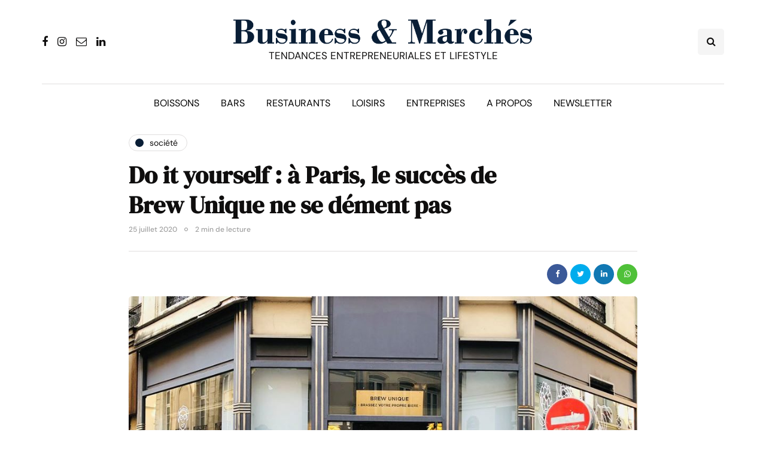

--- FILE ---
content_type: text/html; charset=UTF-8
request_url: https://www.businessmarches.com/do-it-yourself-paris-succes-brew-unique-ne-dement-pas/
body_size: 19376
content:
<!DOCTYPE html>
<html dir="ltr" lang="fr-FR" prefix="og: https://ogp.me/ns#">
<head>
<meta name="viewport" content="width=device-width, initial-scale=1.0" />
<meta charset="UTF-8" />
<link rel="profile" href="http://gmpg.org/xfn/11" />
<link rel="pingback" href="https://www.businessmarches.com/xmlrpc.php" />
<title>Do it yourself : à Paris, le succès de Brew Unique ne se dément pas</title>
  	<style>img:is([sizes="auto" i], [sizes^="auto," i]) { contain-intrinsic-size: 3000px 1500px }</style>
	
		<!-- All in One SEO 4.7.8 - aioseo.com -->
	<meta name="description" content="A Paris, Brew Unique a cinq ans. L&#039;atelier de brassage a renforcé ses efforts auprès des entreprises et faire connaître son expertise." />
	<meta name="robots" content="max-image-preview:large" />
	<meta name="author" content="Franck Stassi"/>
	<link rel="canonical" href="https://www.businessmarches.com/do-it-yourself-paris-succes-brew-unique-ne-dement-pas/" />
	<meta name="generator" content="All in One SEO (AIOSEO) 4.7.8" />
		<meta property="og:locale" content="fr_FR" />
		<meta property="og:site_name" content="Business &amp; Marchés | Tendances entrepreneuriales et lifestyle" />
		<meta property="og:type" content="article" />
		<meta property="og:title" content="Do it yourself : à Paris, le succès de Brew Unique ne se dément pas" />
		<meta property="og:description" content="A Paris, Brew Unique a cinq ans. L&#039;atelier de brassage a renforcé ses efforts auprès des entreprises et faire connaître son expertise." />
		<meta property="og:url" content="https://www.businessmarches.com/do-it-yourself-paris-succes-brew-unique-ne-dement-pas/" />
		<meta property="og:image" content="https://www.businessmarches.com/wp-content/uploads/2020/07/56835686_1192138310948478_3748678534332153856_o.jpg" />
		<meta property="og:image:secure_url" content="https://www.businessmarches.com/wp-content/uploads/2020/07/56835686_1192138310948478_3748678534332153856_o.jpg" />
		<meta property="og:image:width" content="960" />
		<meta property="og:image:height" content="720" />
		<meta property="article:published_time" content="2020-07-25T04:00:06+00:00" />
		<meta property="article:modified_time" content="2020-07-25T08:31:40+00:00" />
		<meta property="article:publisher" content="https://www.facebook.com/businessmarches" />
		<meta name="twitter:card" content="summary_large_image" />
		<meta name="twitter:site" content="@businessmarches" />
		<meta name="twitter:title" content="Do it yourself : à Paris, le succès de Brew Unique ne se dément pas" />
		<meta name="twitter:description" content="A Paris, Brew Unique a cinq ans. L&#039;atelier de brassage a renforcé ses efforts auprès des entreprises et faire connaître son expertise." />
		<meta name="twitter:creator" content="@businessmarches" />
		<meta name="twitter:image" content="https://www.businessmarches.com/wp-content/uploads/2020/07/56835686_1192138310948478_3748678534332153856_o.jpg" />
		<script type="application/ld+json" class="aioseo-schema">
			{"@context":"https:\/\/schema.org","@graph":[{"@type":"BlogPosting","@id":"https:\/\/www.businessmarches.com\/do-it-yourself-paris-succes-brew-unique-ne-dement-pas\/#blogposting","name":"Do it yourself : \u00e0 Paris, le succ\u00e8s de Brew Unique ne se d\u00e9ment pas","headline":"Do it yourself : \u00e0 Paris, le succ\u00e8s de Brew Unique ne se d\u00e9ment pas","author":{"@id":"https:\/\/www.businessmarches.com\/author\/admin\/#author"},"publisher":{"@id":"https:\/\/www.businessmarches.com\/#organization"},"image":{"@type":"ImageObject","url":"https:\/\/www.businessmarches.com\/wp-content\/uploads\/2020\/07\/56835686_1192138310948478_3748678534332153856_o.jpg","width":960,"height":720,"caption":"Mike Gilmore - Brew unique"},"datePublished":"2020-07-25T06:00:06+01:00","dateModified":"2020-07-25T10:31:40+01:00","inLanguage":"fr-FR","commentCount":1,"mainEntityOfPage":{"@id":"https:\/\/www.businessmarches.com\/do-it-yourself-paris-succes-brew-unique-ne-dement-pas\/#webpage"},"isPartOf":{"@id":"https:\/\/www.businessmarches.com\/do-it-yourself-paris-succes-brew-unique-ne-dement-pas\/#webpage"},"articleSection":"Soci\u00e9t\u00e9, bi\u00e8re, boissons, reportage"},{"@type":"BreadcrumbList","@id":"https:\/\/www.businessmarches.com\/do-it-yourself-paris-succes-brew-unique-ne-dement-pas\/#breadcrumblist","itemListElement":[{"@type":"ListItem","@id":"https:\/\/www.businessmarches.com\/#listItem","position":1,"name":"Domicile","item":"https:\/\/www.businessmarches.com\/","nextItem":{"@type":"ListItem","@id":"https:\/\/www.businessmarches.com\/do-it-yourself-paris-succes-brew-unique-ne-dement-pas\/#listItem","name":"Do it yourself : \u00e0 Paris, le succ\u00e8s de Brew Unique ne se d\u00e9ment pas"}},{"@type":"ListItem","@id":"https:\/\/www.businessmarches.com\/do-it-yourself-paris-succes-brew-unique-ne-dement-pas\/#listItem","position":2,"name":"Do it yourself : \u00e0 Paris, le succ\u00e8s de Brew Unique ne se d\u00e9ment pas","previousItem":{"@type":"ListItem","@id":"https:\/\/www.businessmarches.com\/#listItem","name":"Domicile"}}]},{"@type":"Organization","@id":"https:\/\/www.businessmarches.com\/#organization","name":"Business & March\u00e9s","description":"Tendances entrepreneuriales et lifestyle","url":"https:\/\/www.businessmarches.com\/","logo":{"@type":"ImageObject","url":"https:\/\/www.businessmarches.com\/wp-content\/uploads\/2020\/05\/test.png","@id":"https:\/\/www.businessmarches.com\/do-it-yourself-paris-succes-brew-unique-ne-dement-pas\/#organizationLogo","width":824,"height":68},"image":{"@id":"https:\/\/www.businessmarches.com\/do-it-yourself-paris-succes-brew-unique-ne-dement-pas\/#organizationLogo"},"sameAs":["https:\/\/www.facebook.com\/businessmarches","https:\/\/twitter.com\/businessmarches","https:\/\/www.instagram.com\/businessmarches\/","https:\/\/www.linkedin.com\/groups\/3766012\/"]},{"@type":"Person","@id":"https:\/\/www.businessmarches.com\/author\/admin\/#author","url":"https:\/\/www.businessmarches.com\/author\/admin\/","name":"Franck Stassi"},{"@type":"WebPage","@id":"https:\/\/www.businessmarches.com\/do-it-yourself-paris-succes-brew-unique-ne-dement-pas\/#webpage","url":"https:\/\/www.businessmarches.com\/do-it-yourself-paris-succes-brew-unique-ne-dement-pas\/","name":"Do it yourself : \u00e0 Paris, le succ\u00e8s de Brew Unique ne se d\u00e9ment pas","description":"A Paris, Brew Unique a cinq ans. L'atelier de brassage a renforc\u00e9 ses efforts aupr\u00e8s des entreprises et faire conna\u00eetre son expertise.","inLanguage":"fr-FR","isPartOf":{"@id":"https:\/\/www.businessmarches.com\/#website"},"breadcrumb":{"@id":"https:\/\/www.businessmarches.com\/do-it-yourself-paris-succes-brew-unique-ne-dement-pas\/#breadcrumblist"},"author":{"@id":"https:\/\/www.businessmarches.com\/author\/admin\/#author"},"creator":{"@id":"https:\/\/www.businessmarches.com\/author\/admin\/#author"},"image":{"@type":"ImageObject","url":"https:\/\/www.businessmarches.com\/wp-content\/uploads\/2020\/07\/56835686_1192138310948478_3748678534332153856_o.jpg","@id":"https:\/\/www.businessmarches.com\/do-it-yourself-paris-succes-brew-unique-ne-dement-pas\/#mainImage","width":960,"height":720,"caption":"Mike Gilmore - Brew unique"},"primaryImageOfPage":{"@id":"https:\/\/www.businessmarches.com\/do-it-yourself-paris-succes-brew-unique-ne-dement-pas\/#mainImage"},"datePublished":"2020-07-25T06:00:06+01:00","dateModified":"2020-07-25T10:31:40+01:00"},{"@type":"WebSite","@id":"https:\/\/www.businessmarches.com\/#website","url":"https:\/\/www.businessmarches.com\/","name":"Business & March\u00e9s","description":"Tendances entrepreneuriales et lifestyle","inLanguage":"fr-FR","publisher":{"@id":"https:\/\/www.businessmarches.com\/#organization"}}]}
		</script>
		<!-- All in One SEO -->

<link href='https://fonts.gstatic.com' crossorigin rel='preconnect' />
<link rel="alternate" type="application/rss+xml" title="Business &amp; Marchés &raquo; Flux" href="https://www.businessmarches.com/feed/" />
<link rel="alternate" type="application/rss+xml" title="Business &amp; Marchés &raquo; Flux des commentaires" href="https://www.businessmarches.com/comments/feed/" />
<link rel="alternate" type="application/rss+xml" title="Business &amp; Marchés &raquo; Do it yourself : à Paris, le succès de Brew Unique ne se dément pas Flux des commentaires" href="https://www.businessmarches.com/do-it-yourself-paris-succes-brew-unique-ne-dement-pas/feed/" />
		<!-- This site uses the Google Analytics by MonsterInsights plugin v9.11.1 - Using Analytics tracking - https://www.monsterinsights.com/ -->
							<script src="//www.googletagmanager.com/gtag/js?id=G-JRWLWRD3PV"  data-cfasync="false" data-wpfc-render="false" async></script>
			<script data-cfasync="false" data-wpfc-render="false">
				var mi_version = '9.11.1';
				var mi_track_user = true;
				var mi_no_track_reason = '';
								var MonsterInsightsDefaultLocations = {"page_location":"https:\/\/www.businessmarches.com\/do-it-yourself-paris-succes-brew-unique-ne-dement-pas\/"};
								if ( typeof MonsterInsightsPrivacyGuardFilter === 'function' ) {
					var MonsterInsightsLocations = (typeof MonsterInsightsExcludeQuery === 'object') ? MonsterInsightsPrivacyGuardFilter( MonsterInsightsExcludeQuery ) : MonsterInsightsPrivacyGuardFilter( MonsterInsightsDefaultLocations );
				} else {
					var MonsterInsightsLocations = (typeof MonsterInsightsExcludeQuery === 'object') ? MonsterInsightsExcludeQuery : MonsterInsightsDefaultLocations;
				}

								var disableStrs = [
										'ga-disable-G-JRWLWRD3PV',
									];

				/* Function to detect opted out users */
				function __gtagTrackerIsOptedOut() {
					for (var index = 0; index < disableStrs.length; index++) {
						if (document.cookie.indexOf(disableStrs[index] + '=true') > -1) {
							return true;
						}
					}

					return false;
				}

				/* Disable tracking if the opt-out cookie exists. */
				if (__gtagTrackerIsOptedOut()) {
					for (var index = 0; index < disableStrs.length; index++) {
						window[disableStrs[index]] = true;
					}
				}

				/* Opt-out function */
				function __gtagTrackerOptout() {
					for (var index = 0; index < disableStrs.length; index++) {
						document.cookie = disableStrs[index] + '=true; expires=Thu, 31 Dec 2099 23:59:59 UTC; path=/';
						window[disableStrs[index]] = true;
					}
				}

				if ('undefined' === typeof gaOptout) {
					function gaOptout() {
						__gtagTrackerOptout();
					}
				}
								window.dataLayer = window.dataLayer || [];

				window.MonsterInsightsDualTracker = {
					helpers: {},
					trackers: {},
				};
				if (mi_track_user) {
					function __gtagDataLayer() {
						dataLayer.push(arguments);
					}

					function __gtagTracker(type, name, parameters) {
						if (!parameters) {
							parameters = {};
						}

						if (parameters.send_to) {
							__gtagDataLayer.apply(null, arguments);
							return;
						}

						if (type === 'event') {
														parameters.send_to = monsterinsights_frontend.v4_id;
							var hookName = name;
							if (typeof parameters['event_category'] !== 'undefined') {
								hookName = parameters['event_category'] + ':' + name;
							}

							if (typeof MonsterInsightsDualTracker.trackers[hookName] !== 'undefined') {
								MonsterInsightsDualTracker.trackers[hookName](parameters);
							} else {
								__gtagDataLayer('event', name, parameters);
							}
							
						} else {
							__gtagDataLayer.apply(null, arguments);
						}
					}

					__gtagTracker('js', new Date());
					__gtagTracker('set', {
						'developer_id.dZGIzZG': true,
											});
					if ( MonsterInsightsLocations.page_location ) {
						__gtagTracker('set', MonsterInsightsLocations);
					}
										__gtagTracker('config', 'G-JRWLWRD3PV', {"forceSSL":"true","link_attribution":"true"} );
										window.gtag = __gtagTracker;										(function () {
						/* https://developers.google.com/analytics/devguides/collection/analyticsjs/ */
						/* ga and __gaTracker compatibility shim. */
						var noopfn = function () {
							return null;
						};
						var newtracker = function () {
							return new Tracker();
						};
						var Tracker = function () {
							return null;
						};
						var p = Tracker.prototype;
						p.get = noopfn;
						p.set = noopfn;
						p.send = function () {
							var args = Array.prototype.slice.call(arguments);
							args.unshift('send');
							__gaTracker.apply(null, args);
						};
						var __gaTracker = function () {
							var len = arguments.length;
							if (len === 0) {
								return;
							}
							var f = arguments[len - 1];
							if (typeof f !== 'object' || f === null || typeof f.hitCallback !== 'function') {
								if ('send' === arguments[0]) {
									var hitConverted, hitObject = false, action;
									if ('event' === arguments[1]) {
										if ('undefined' !== typeof arguments[3]) {
											hitObject = {
												'eventAction': arguments[3],
												'eventCategory': arguments[2],
												'eventLabel': arguments[4],
												'value': arguments[5] ? arguments[5] : 1,
											}
										}
									}
									if ('pageview' === arguments[1]) {
										if ('undefined' !== typeof arguments[2]) {
											hitObject = {
												'eventAction': 'page_view',
												'page_path': arguments[2],
											}
										}
									}
									if (typeof arguments[2] === 'object') {
										hitObject = arguments[2];
									}
									if (typeof arguments[5] === 'object') {
										Object.assign(hitObject, arguments[5]);
									}
									if ('undefined' !== typeof arguments[1].hitType) {
										hitObject = arguments[1];
										if ('pageview' === hitObject.hitType) {
											hitObject.eventAction = 'page_view';
										}
									}
									if (hitObject) {
										action = 'timing' === arguments[1].hitType ? 'timing_complete' : hitObject.eventAction;
										hitConverted = mapArgs(hitObject);
										__gtagTracker('event', action, hitConverted);
									}
								}
								return;
							}

							function mapArgs(args) {
								var arg, hit = {};
								var gaMap = {
									'eventCategory': 'event_category',
									'eventAction': 'event_action',
									'eventLabel': 'event_label',
									'eventValue': 'event_value',
									'nonInteraction': 'non_interaction',
									'timingCategory': 'event_category',
									'timingVar': 'name',
									'timingValue': 'value',
									'timingLabel': 'event_label',
									'page': 'page_path',
									'location': 'page_location',
									'title': 'page_title',
									'referrer' : 'page_referrer',
								};
								for (arg in args) {
																		if (!(!args.hasOwnProperty(arg) || !gaMap.hasOwnProperty(arg))) {
										hit[gaMap[arg]] = args[arg];
									} else {
										hit[arg] = args[arg];
									}
								}
								return hit;
							}

							try {
								f.hitCallback();
							} catch (ex) {
							}
						};
						__gaTracker.create = newtracker;
						__gaTracker.getByName = newtracker;
						__gaTracker.getAll = function () {
							return [];
						};
						__gaTracker.remove = noopfn;
						__gaTracker.loaded = true;
						window['__gaTracker'] = __gaTracker;
					})();
									} else {
										console.log("");
					(function () {
						function __gtagTracker() {
							return null;
						}

						window['__gtagTracker'] = __gtagTracker;
						window['gtag'] = __gtagTracker;
					})();
									}
			</script>
							<!-- / Google Analytics by MonsterInsights -->
		<script>
window._wpemojiSettings = {"baseUrl":"https:\/\/s.w.org\/images\/core\/emoji\/16.0.1\/72x72\/","ext":".png","svgUrl":"https:\/\/s.w.org\/images\/core\/emoji\/16.0.1\/svg\/","svgExt":".svg","source":{"wpemoji":"https:\/\/www.businessmarches.com\/wp-includes\/js\/wp-emoji.js?ver=6.8.3","twemoji":"https:\/\/www.businessmarches.com\/wp-includes\/js\/twemoji.js?ver=6.8.3"}};
/**
 * @output wp-includes/js/wp-emoji-loader.js
 */

/**
 * Emoji Settings as exported in PHP via _print_emoji_detection_script().
 * @typedef WPEmojiSettings
 * @type {object}
 * @property {?object} source
 * @property {?string} source.concatemoji
 * @property {?string} source.twemoji
 * @property {?string} source.wpemoji
 * @property {?boolean} DOMReady
 * @property {?Function} readyCallback
 */

/**
 * Support tests.
 * @typedef SupportTests
 * @type {object}
 * @property {?boolean} flag
 * @property {?boolean} emoji
 */

/**
 * IIFE to detect emoji support and load Twemoji if needed.
 *
 * @param {Window} window
 * @param {Document} document
 * @param {WPEmojiSettings} settings
 */
( function wpEmojiLoader( window, document, settings ) {
	if ( typeof Promise === 'undefined' ) {
		return;
	}

	var sessionStorageKey = 'wpEmojiSettingsSupports';
	var tests = [ 'flag', 'emoji' ];

	/**
	 * Checks whether the browser supports offloading to a Worker.
	 *
	 * @since 6.3.0
	 *
	 * @private
	 *
	 * @returns {boolean}
	 */
	function supportsWorkerOffloading() {
		return (
			typeof Worker !== 'undefined' &&
			typeof OffscreenCanvas !== 'undefined' &&
			typeof URL !== 'undefined' &&
			URL.createObjectURL &&
			typeof Blob !== 'undefined'
		);
	}

	/**
	 * @typedef SessionSupportTests
	 * @type {object}
	 * @property {number} timestamp
	 * @property {SupportTests} supportTests
	 */

	/**
	 * Get support tests from session.
	 *
	 * @since 6.3.0
	 *
	 * @private
	 *
	 * @returns {?SupportTests} Support tests, or null if not set or older than 1 week.
	 */
	function getSessionSupportTests() {
		try {
			/** @type {SessionSupportTests} */
			var item = JSON.parse(
				sessionStorage.getItem( sessionStorageKey )
			);
			if (
				typeof item === 'object' &&
				typeof item.timestamp === 'number' &&
				new Date().valueOf() < item.timestamp + 604800 && // Note: Number is a week in seconds.
				typeof item.supportTests === 'object'
			) {
				return item.supportTests;
			}
		} catch ( e ) {}
		return null;
	}

	/**
	 * Persist the supports in session storage.
	 *
	 * @since 6.3.0
	 *
	 * @private
	 *
	 * @param {SupportTests} supportTests Support tests.
	 */
	function setSessionSupportTests( supportTests ) {
		try {
			/** @type {SessionSupportTests} */
			var item = {
				supportTests: supportTests,
				timestamp: new Date().valueOf()
			};

			sessionStorage.setItem(
				sessionStorageKey,
				JSON.stringify( item )
			);
		} catch ( e ) {}
	}

	/**
	 * Checks if two sets of Emoji characters render the same visually.
	 *
	 * This is used to determine if the browser is rendering an emoji with multiple data points
	 * correctly. set1 is the emoji in the correct form, using a zero-width joiner. set2 is the emoji
	 * in the incorrect form, using a zero-width space. If the two sets render the same, then the browser
	 * does not support the emoji correctly.
	 *
	 * This function may be serialized to run in a Worker. Therefore, it cannot refer to variables from the containing
	 * scope. Everything must be passed by parameters.
	 *
	 * @since 4.9.0
	 *
	 * @private
	 *
	 * @param {CanvasRenderingContext2D} context 2D Context.
	 * @param {string} set1 Set of Emoji to test.
	 * @param {string} set2 Set of Emoji to test.
	 *
	 * @return {boolean} True if the two sets render the same.
	 */
	function emojiSetsRenderIdentically( context, set1, set2 ) {
		// Cleanup from previous test.
		context.clearRect( 0, 0, context.canvas.width, context.canvas.height );
		context.fillText( set1, 0, 0 );
		var rendered1 = new Uint32Array(
			context.getImageData(
				0,
				0,
				context.canvas.width,
				context.canvas.height
			).data
		);

		// Cleanup from previous test.
		context.clearRect( 0, 0, context.canvas.width, context.canvas.height );
		context.fillText( set2, 0, 0 );
		var rendered2 = new Uint32Array(
			context.getImageData(
				0,
				0,
				context.canvas.width,
				context.canvas.height
			).data
		);

		return rendered1.every( function ( rendered2Data, index ) {
			return rendered2Data === rendered2[ index ];
		} );
	}

	/**
	 * Checks if the center point of a single emoji is empty.
	 *
	 * This is used to determine if the browser is rendering an emoji with a single data point
	 * correctly. The center point of an incorrectly rendered emoji will be empty. A correctly
	 * rendered emoji will have a non-zero value at the center point.
	 *
	 * This function may be serialized to run in a Worker. Therefore, it cannot refer to variables from the containing
	 * scope. Everything must be passed by parameters.
	 *
	 * @since 6.8.2
	 *
	 * @private
	 *
	 * @param {CanvasRenderingContext2D} context 2D Context.
	 * @param {string} emoji Emoji to test.
	 *
	 * @return {boolean} True if the center point is empty.
	 */
	function emojiRendersEmptyCenterPoint( context, emoji ) {
		// Cleanup from previous test.
		context.clearRect( 0, 0, context.canvas.width, context.canvas.height );
		context.fillText( emoji, 0, 0 );

		// Test if the center point (16, 16) is empty (0,0,0,0).
		var centerPoint = context.getImageData(16, 16, 1, 1);
		for ( var i = 0; i < centerPoint.data.length; i++ ) {
			if ( centerPoint.data[ i ] !== 0 ) {
				// Stop checking the moment it's known not to be empty.
				return false;
			}
		}

		return true;
	}

	/**
	 * Determines if the browser properly renders Emoji that Twemoji can supplement.
	 *
	 * This function may be serialized to run in a Worker. Therefore, it cannot refer to variables from the containing
	 * scope. Everything must be passed by parameters.
	 *
	 * @since 4.2.0
	 *
	 * @private
	 *
	 * @param {CanvasRenderingContext2D} context 2D Context.
	 * @param {string} type Whether to test for support of "flag" or "emoji".
	 * @param {Function} emojiSetsRenderIdentically Reference to emojiSetsRenderIdentically function, needed due to minification.
	 * @param {Function} emojiRendersEmptyCenterPoint Reference to emojiRendersEmptyCenterPoint function, needed due to minification.
	 *
	 * @return {boolean} True if the browser can render emoji, false if it cannot.
	 */
	function browserSupportsEmoji( context, type, emojiSetsRenderIdentically, emojiRendersEmptyCenterPoint ) {
		var isIdentical;

		switch ( type ) {
			case 'flag':
				/*
				 * Test for Transgender flag compatibility. Added in Unicode 13.
				 *
				 * To test for support, we try to render it, and compare the rendering to how it would look if
				 * the browser doesn't render it correctly (white flag emoji + transgender symbol).
				 */
				isIdentical = emojiSetsRenderIdentically(
					context,
					'\uD83C\uDFF3\uFE0F\u200D\u26A7\uFE0F', // as a zero-width joiner sequence
					'\uD83C\uDFF3\uFE0F\u200B\u26A7\uFE0F' // separated by a zero-width space
				);

				if ( isIdentical ) {
					return false;
				}

				/*
				 * Test for Sark flag compatibility. This is the least supported of the letter locale flags,
				 * so gives us an easy test for full support.
				 *
				 * To test for support, we try to render it, and compare the rendering to how it would look if
				 * the browser doesn't render it correctly ([C] + [Q]).
				 */
				isIdentical = emojiSetsRenderIdentically(
					context,
					'\uD83C\uDDE8\uD83C\uDDF6', // as the sequence of two code points
					'\uD83C\uDDE8\u200B\uD83C\uDDF6' // as the two code points separated by a zero-width space
				);

				if ( isIdentical ) {
					return false;
				}

				/*
				 * Test for English flag compatibility. England is a country in the United Kingdom, it
				 * does not have a two letter locale code but rather a five letter sub-division code.
				 *
				 * To test for support, we try to render it, and compare the rendering to how it would look if
				 * the browser doesn't render it correctly (black flag emoji + [G] + [B] + [E] + [N] + [G]).
				 */
				isIdentical = emojiSetsRenderIdentically(
					context,
					// as the flag sequence
					'\uD83C\uDFF4\uDB40\uDC67\uDB40\uDC62\uDB40\uDC65\uDB40\uDC6E\uDB40\uDC67\uDB40\uDC7F',
					// with each code point separated by a zero-width space
					'\uD83C\uDFF4\u200B\uDB40\uDC67\u200B\uDB40\uDC62\u200B\uDB40\uDC65\u200B\uDB40\uDC6E\u200B\uDB40\uDC67\u200B\uDB40\uDC7F'
				);

				return ! isIdentical;
			case 'emoji':
				/*
				 * Does Emoji 16.0 cause the browser to go splat?
				 *
				 * To test for Emoji 16.0 support, try to render a new emoji: Splatter.
				 *
				 * The splatter emoji is a single code point emoji. Testing for browser support
				 * required testing the center point of the emoji to see if it is empty.
				 *
				 * 0xD83E 0xDEDF (\uD83E\uDEDF) == 🫟 Splatter.
				 *
				 * When updating this test, please ensure that the emoji is either a single code point
				 * or switch to using the emojiSetsRenderIdentically function and testing with a zero-width
				 * joiner vs a zero-width space.
				 */
				var notSupported = emojiRendersEmptyCenterPoint( context, '\uD83E\uDEDF' );
				return ! notSupported;
		}

		return false;
	}

	/**
	 * Checks emoji support tests.
	 *
	 * This function may be serialized to run in a Worker. Therefore, it cannot refer to variables from the containing
	 * scope. Everything must be passed by parameters.
	 *
	 * @since 6.3.0
	 *
	 * @private
	 *
	 * @param {string[]} tests Tests.
	 * @param {Function} browserSupportsEmoji Reference to browserSupportsEmoji function, needed due to minification.
	 * @param {Function} emojiSetsRenderIdentically Reference to emojiSetsRenderIdentically function, needed due to minification.
	 * @param {Function} emojiRendersEmptyCenterPoint Reference to emojiRendersEmptyCenterPoint function, needed due to minification.
	 *
	 * @return {SupportTests} Support tests.
	 */
	function testEmojiSupports( tests, browserSupportsEmoji, emojiSetsRenderIdentically, emojiRendersEmptyCenterPoint ) {
		var canvas;
		if (
			typeof WorkerGlobalScope !== 'undefined' &&
			self instanceof WorkerGlobalScope
		) {
			canvas = new OffscreenCanvas( 300, 150 ); // Dimensions are default for HTMLCanvasElement.
		} else {
			canvas = document.createElement( 'canvas' );
		}

		var context = canvas.getContext( '2d', { willReadFrequently: true } );

		/*
		 * Chrome on OS X added native emoji rendering in M41. Unfortunately,
		 * it doesn't work when the font is bolder than 500 weight. So, we
		 * check for bold rendering support to avoid invisible emoji in Chrome.
		 */
		context.textBaseline = 'top';
		context.font = '600 32px Arial';

		var supports = {};
		tests.forEach( function ( test ) {
			supports[ test ] = browserSupportsEmoji( context, test, emojiSetsRenderIdentically, emojiRendersEmptyCenterPoint );
		} );
		return supports;
	}

	/**
	 * Adds a script to the head of the document.
	 *
	 * @ignore
	 *
	 * @since 4.2.0
	 *
	 * @param {string} src The url where the script is located.
	 *
	 * @return {void}
	 */
	function addScript( src ) {
		var script = document.createElement( 'script' );
		script.src = src;
		script.defer = true;
		document.head.appendChild( script );
	}

	settings.supports = {
		everything: true,
		everythingExceptFlag: true
	};

	// Create a promise for DOMContentLoaded since the worker logic may finish after the event has fired.
	var domReadyPromise = new Promise( function ( resolve ) {
		document.addEventListener( 'DOMContentLoaded', resolve, {
			once: true
		} );
	} );

	// Obtain the emoji support from the browser, asynchronously when possible.
	new Promise( function ( resolve ) {
		var supportTests = getSessionSupportTests();
		if ( supportTests ) {
			resolve( supportTests );
			return;
		}

		if ( supportsWorkerOffloading() ) {
			try {
				// Note that the functions are being passed as arguments due to minification.
				var workerScript =
					'postMessage(' +
					testEmojiSupports.toString() +
					'(' +
					[
						JSON.stringify( tests ),
						browserSupportsEmoji.toString(),
						emojiSetsRenderIdentically.toString(),
						emojiRendersEmptyCenterPoint.toString()
					].join( ',' ) +
					'));';
				var blob = new Blob( [ workerScript ], {
					type: 'text/javascript'
				} );
				var worker = new Worker( URL.createObjectURL( blob ), { name: 'wpTestEmojiSupports' } );
				worker.onmessage = function ( event ) {
					supportTests = event.data;
					setSessionSupportTests( supportTests );
					worker.terminate();
					resolve( supportTests );
				};
				return;
			} catch ( e ) {}
		}

		supportTests = testEmojiSupports( tests, browserSupportsEmoji, emojiSetsRenderIdentically, emojiRendersEmptyCenterPoint );
		setSessionSupportTests( supportTests );
		resolve( supportTests );
	} )
		// Once the browser emoji support has been obtained from the session, finalize the settings.
		.then( function ( supportTests ) {
			/*
			 * Tests the browser support for flag emojis and other emojis, and adjusts the
			 * support settings accordingly.
			 */
			for ( var test in supportTests ) {
				settings.supports[ test ] = supportTests[ test ];

				settings.supports.everything =
					settings.supports.everything && settings.supports[ test ];

				if ( 'flag' !== test ) {
					settings.supports.everythingExceptFlag =
						settings.supports.everythingExceptFlag &&
						settings.supports[ test ];
				}
			}

			settings.supports.everythingExceptFlag =
				settings.supports.everythingExceptFlag &&
				! settings.supports.flag;

			// Sets DOMReady to false and assigns a ready function to settings.
			settings.DOMReady = false;
			settings.readyCallback = function () {
				settings.DOMReady = true;
			};
		} )
		.then( function () {
			return domReadyPromise;
		} )
		.then( function () {
			// When the browser can not render everything we need to load a polyfill.
			if ( ! settings.supports.everything ) {
				settings.readyCallback();

				var src = settings.source || {};

				if ( src.concatemoji ) {
					addScript( src.concatemoji );
				} else if ( src.wpemoji && src.twemoji ) {
					addScript( src.twemoji );
					addScript( src.wpemoji );
				}
			}
		} );
} )( window, document, window._wpemojiSettings );
</script>
<style id='wp-emoji-styles-inline-css'>

	img.wp-smiley, img.emoji {
		display: inline !important;
		border: none !important;
		box-shadow: none !important;
		height: 1em !important;
		width: 1em !important;
		margin: 0 0.07em !important;
		vertical-align: -0.1em !important;
		background: none !important;
		padding: 0 !important;
	}
</style>
<link rel='stylesheet' id='wp-block-library-css' href='https://www.businessmarches.com/wp-includes/css/dist/block-library/style.css?ver=6.8.3' media='all' />
<style id='classic-theme-styles-inline-css'>
/**
 * These rules are needed for backwards compatibility.
 * They should match the button element rules in the base theme.json file.
 */
.wp-block-button__link {
	color: #ffffff;
	background-color: #32373c;
	border-radius: 9999px; /* 100% causes an oval, but any explicit but really high value retains the pill shape. */

	/* This needs a low specificity so it won't override the rules from the button element if defined in theme.json. */
	box-shadow: none;
	text-decoration: none;

	/* The extra 2px are added to size solids the same as the outline versions.*/
	padding: calc(0.667em + 2px) calc(1.333em + 2px);

	font-size: 1.125em;
}

.wp-block-file__button {
	background: #32373c;
	color: #ffffff;
	text-decoration: none;
}

</style>
<style id='global-styles-inline-css'>
:root{--wp--preset--aspect-ratio--square: 1;--wp--preset--aspect-ratio--4-3: 4/3;--wp--preset--aspect-ratio--3-4: 3/4;--wp--preset--aspect-ratio--3-2: 3/2;--wp--preset--aspect-ratio--2-3: 2/3;--wp--preset--aspect-ratio--16-9: 16/9;--wp--preset--aspect-ratio--9-16: 9/16;--wp--preset--color--black: #000000;--wp--preset--color--cyan-bluish-gray: #abb8c3;--wp--preset--color--white: #ffffff;--wp--preset--color--pale-pink: #f78da7;--wp--preset--color--vivid-red: #cf2e2e;--wp--preset--color--luminous-vivid-orange: #ff6900;--wp--preset--color--luminous-vivid-amber: #fcb900;--wp--preset--color--light-green-cyan: #7bdcb5;--wp--preset--color--vivid-green-cyan: #00d084;--wp--preset--color--pale-cyan-blue: #8ed1fc;--wp--preset--color--vivid-cyan-blue: #0693e3;--wp--preset--color--vivid-purple: #9b51e0;--wp--preset--gradient--vivid-cyan-blue-to-vivid-purple: linear-gradient(135deg,rgba(6,147,227,1) 0%,rgb(155,81,224) 100%);--wp--preset--gradient--light-green-cyan-to-vivid-green-cyan: linear-gradient(135deg,rgb(122,220,180) 0%,rgb(0,208,130) 100%);--wp--preset--gradient--luminous-vivid-amber-to-luminous-vivid-orange: linear-gradient(135deg,rgba(252,185,0,1) 0%,rgba(255,105,0,1) 100%);--wp--preset--gradient--luminous-vivid-orange-to-vivid-red: linear-gradient(135deg,rgba(255,105,0,1) 0%,rgb(207,46,46) 100%);--wp--preset--gradient--very-light-gray-to-cyan-bluish-gray: linear-gradient(135deg,rgb(238,238,238) 0%,rgb(169,184,195) 100%);--wp--preset--gradient--cool-to-warm-spectrum: linear-gradient(135deg,rgb(74,234,220) 0%,rgb(151,120,209) 20%,rgb(207,42,186) 40%,rgb(238,44,130) 60%,rgb(251,105,98) 80%,rgb(254,248,76) 100%);--wp--preset--gradient--blush-light-purple: linear-gradient(135deg,rgb(255,206,236) 0%,rgb(152,150,240) 100%);--wp--preset--gradient--blush-bordeaux: linear-gradient(135deg,rgb(254,205,165) 0%,rgb(254,45,45) 50%,rgb(107,0,62) 100%);--wp--preset--gradient--luminous-dusk: linear-gradient(135deg,rgb(255,203,112) 0%,rgb(199,81,192) 50%,rgb(65,88,208) 100%);--wp--preset--gradient--pale-ocean: linear-gradient(135deg,rgb(255,245,203) 0%,rgb(182,227,212) 50%,rgb(51,167,181) 100%);--wp--preset--gradient--electric-grass: linear-gradient(135deg,rgb(202,248,128) 0%,rgb(113,206,126) 100%);--wp--preset--gradient--midnight: linear-gradient(135deg,rgb(2,3,129) 0%,rgb(40,116,252) 100%);--wp--preset--font-size--small: 13px;--wp--preset--font-size--medium: 20px;--wp--preset--font-size--large: 36px;--wp--preset--font-size--x-large: 42px;--wp--preset--spacing--20: 0.44rem;--wp--preset--spacing--30: 0.67rem;--wp--preset--spacing--40: 1rem;--wp--preset--spacing--50: 1.5rem;--wp--preset--spacing--60: 2.25rem;--wp--preset--spacing--70: 3.38rem;--wp--preset--spacing--80: 5.06rem;--wp--preset--shadow--natural: 6px 6px 9px rgba(0, 0, 0, 0.2);--wp--preset--shadow--deep: 12px 12px 50px rgba(0, 0, 0, 0.4);--wp--preset--shadow--sharp: 6px 6px 0px rgba(0, 0, 0, 0.2);--wp--preset--shadow--outlined: 6px 6px 0px -3px rgba(255, 255, 255, 1), 6px 6px rgba(0, 0, 0, 1);--wp--preset--shadow--crisp: 6px 6px 0px rgba(0, 0, 0, 1);}:where(.is-layout-flex){gap: 0.5em;}:where(.is-layout-grid){gap: 0.5em;}body .is-layout-flex{display: flex;}.is-layout-flex{flex-wrap: wrap;align-items: center;}.is-layout-flex > :is(*, div){margin: 0;}body .is-layout-grid{display: grid;}.is-layout-grid > :is(*, div){margin: 0;}:where(.wp-block-columns.is-layout-flex){gap: 2em;}:where(.wp-block-columns.is-layout-grid){gap: 2em;}:where(.wp-block-post-template.is-layout-flex){gap: 1.25em;}:where(.wp-block-post-template.is-layout-grid){gap: 1.25em;}.has-black-color{color: var(--wp--preset--color--black) !important;}.has-cyan-bluish-gray-color{color: var(--wp--preset--color--cyan-bluish-gray) !important;}.has-white-color{color: var(--wp--preset--color--white) !important;}.has-pale-pink-color{color: var(--wp--preset--color--pale-pink) !important;}.has-vivid-red-color{color: var(--wp--preset--color--vivid-red) !important;}.has-luminous-vivid-orange-color{color: var(--wp--preset--color--luminous-vivid-orange) !important;}.has-luminous-vivid-amber-color{color: var(--wp--preset--color--luminous-vivid-amber) !important;}.has-light-green-cyan-color{color: var(--wp--preset--color--light-green-cyan) !important;}.has-vivid-green-cyan-color{color: var(--wp--preset--color--vivid-green-cyan) !important;}.has-pale-cyan-blue-color{color: var(--wp--preset--color--pale-cyan-blue) !important;}.has-vivid-cyan-blue-color{color: var(--wp--preset--color--vivid-cyan-blue) !important;}.has-vivid-purple-color{color: var(--wp--preset--color--vivid-purple) !important;}.has-black-background-color{background-color: var(--wp--preset--color--black) !important;}.has-cyan-bluish-gray-background-color{background-color: var(--wp--preset--color--cyan-bluish-gray) !important;}.has-white-background-color{background-color: var(--wp--preset--color--white) !important;}.has-pale-pink-background-color{background-color: var(--wp--preset--color--pale-pink) !important;}.has-vivid-red-background-color{background-color: var(--wp--preset--color--vivid-red) !important;}.has-luminous-vivid-orange-background-color{background-color: var(--wp--preset--color--luminous-vivid-orange) !important;}.has-luminous-vivid-amber-background-color{background-color: var(--wp--preset--color--luminous-vivid-amber) !important;}.has-light-green-cyan-background-color{background-color: var(--wp--preset--color--light-green-cyan) !important;}.has-vivid-green-cyan-background-color{background-color: var(--wp--preset--color--vivid-green-cyan) !important;}.has-pale-cyan-blue-background-color{background-color: var(--wp--preset--color--pale-cyan-blue) !important;}.has-vivid-cyan-blue-background-color{background-color: var(--wp--preset--color--vivid-cyan-blue) !important;}.has-vivid-purple-background-color{background-color: var(--wp--preset--color--vivid-purple) !important;}.has-black-border-color{border-color: var(--wp--preset--color--black) !important;}.has-cyan-bluish-gray-border-color{border-color: var(--wp--preset--color--cyan-bluish-gray) !important;}.has-white-border-color{border-color: var(--wp--preset--color--white) !important;}.has-pale-pink-border-color{border-color: var(--wp--preset--color--pale-pink) !important;}.has-vivid-red-border-color{border-color: var(--wp--preset--color--vivid-red) !important;}.has-luminous-vivid-orange-border-color{border-color: var(--wp--preset--color--luminous-vivid-orange) !important;}.has-luminous-vivid-amber-border-color{border-color: var(--wp--preset--color--luminous-vivid-amber) !important;}.has-light-green-cyan-border-color{border-color: var(--wp--preset--color--light-green-cyan) !important;}.has-vivid-green-cyan-border-color{border-color: var(--wp--preset--color--vivid-green-cyan) !important;}.has-pale-cyan-blue-border-color{border-color: var(--wp--preset--color--pale-cyan-blue) !important;}.has-vivid-cyan-blue-border-color{border-color: var(--wp--preset--color--vivid-cyan-blue) !important;}.has-vivid-purple-border-color{border-color: var(--wp--preset--color--vivid-purple) !important;}.has-vivid-cyan-blue-to-vivid-purple-gradient-background{background: var(--wp--preset--gradient--vivid-cyan-blue-to-vivid-purple) !important;}.has-light-green-cyan-to-vivid-green-cyan-gradient-background{background: var(--wp--preset--gradient--light-green-cyan-to-vivid-green-cyan) !important;}.has-luminous-vivid-amber-to-luminous-vivid-orange-gradient-background{background: var(--wp--preset--gradient--luminous-vivid-amber-to-luminous-vivid-orange) !important;}.has-luminous-vivid-orange-to-vivid-red-gradient-background{background: var(--wp--preset--gradient--luminous-vivid-orange-to-vivid-red) !important;}.has-very-light-gray-to-cyan-bluish-gray-gradient-background{background: var(--wp--preset--gradient--very-light-gray-to-cyan-bluish-gray) !important;}.has-cool-to-warm-spectrum-gradient-background{background: var(--wp--preset--gradient--cool-to-warm-spectrum) !important;}.has-blush-light-purple-gradient-background{background: var(--wp--preset--gradient--blush-light-purple) !important;}.has-blush-bordeaux-gradient-background{background: var(--wp--preset--gradient--blush-bordeaux) !important;}.has-luminous-dusk-gradient-background{background: var(--wp--preset--gradient--luminous-dusk) !important;}.has-pale-ocean-gradient-background{background: var(--wp--preset--gradient--pale-ocean) !important;}.has-electric-grass-gradient-background{background: var(--wp--preset--gradient--electric-grass) !important;}.has-midnight-gradient-background{background: var(--wp--preset--gradient--midnight) !important;}.has-small-font-size{font-size: var(--wp--preset--font-size--small) !important;}.has-medium-font-size{font-size: var(--wp--preset--font-size--medium) !important;}.has-large-font-size{font-size: var(--wp--preset--font-size--large) !important;}.has-x-large-font-size{font-size: var(--wp--preset--font-size--x-large) !important;}
:where(.wp-block-post-template.is-layout-flex){gap: 1.25em;}:where(.wp-block-post-template.is-layout-grid){gap: 1.25em;}
:where(.wp-block-columns.is-layout-flex){gap: 2em;}:where(.wp-block-columns.is-layout-grid){gap: 2em;}
:root :where(.wp-block-pullquote){font-size: 1.5em;line-height: 1.6;}
</style>
<link rel='stylesheet' id='wp-pagenavi-css' href='https://www.businessmarches.com/wp-content/plugins/wp-pagenavi/pagenavi-css.css?ver=2.70' media='all' />
<link rel='stylesheet' id='bootstrap-css' href='https://www.businessmarches.com/wp-content/themes/inhype/css/bootstrap.css?ver=6.8.3' media='all' />
<link rel='stylesheet' id='owl-carousel-css' href='https://www.businessmarches.com/wp-content/themes/inhype/js/owl-carousel/owl.carousel.css?ver=6.8.3' media='all' />
<link rel='stylesheet' id='inhype-stylesheet-css' href='https://www.businessmarches.com/wp-content/themes/inhype/style.css?ver=1.0.2' media='all' />
<link rel='stylesheet' id='inhype-responsive-css' href='https://www.businessmarches.com/wp-content/themes/inhype/responsive.css?ver=all' media='all' />
<link rel='stylesheet' id='font-awesome-css' href='https://www.businessmarches.com/wp-content/themes/inhype/css/font-awesome.css?ver=6.8.3' media='all' />
<link rel='stylesheet' id='inhype-select2-css' href='https://www.businessmarches.com/wp-content/themes/inhype/js/select2/select2.css?ver=6.8.3' media='all' />
<link rel='stylesheet' id='swiper-css' href='https://www.businessmarches.com/wp-content/themes/inhype/css/idangerous.swiper.css?ver=6.8.3' media='all' />
<link rel='stylesheet' id='aos-css' href='https://www.businessmarches.com/wp-content/themes/inhype/js/aos/aos.css?ver=6.8.3' media='all' />
<link rel='stylesheet' id='dashicons-css' href='https://www.businessmarches.com/wp-includes/css/dashicons.css?ver=6.8.3' media='all' />
<link rel='stylesheet' id='thickbox-css' href='https://www.businessmarches.com/wp-includes/js/thickbox/thickbox.css?ver=6.8.3' media='all' />
<link rel='stylesheet' id='inhype-mega-menu-css' href='https://www.businessmarches.com/wp-content/themes/inhype/inc/modules/mega-menu/css/mega-menu.css?ver=6.8.3' media='all' />
<link rel='stylesheet' id='inhype-mega-menu-responsive-css' href='https://www.businessmarches.com/wp-content/themes/inhype/inc/modules/mega-menu/css/mega-menu-responsive.css?ver=6.8.3' media='all' />
<link rel='stylesheet' id='style-cache-inhype-css' href='https://www.businessmarches.com/wp-content/uploads/style-cache-inhype.css?ver=1769122606.6335' media='all' />
<script src="https://www.businessmarches.com/wp-content/plugins/google-analytics-for-wordpress/assets/js/frontend-gtag.js?ver=1769189768" id="monsterinsights-frontend-script-js" async data-wp-strategy="async"></script>
<script data-cfasync="false" data-wpfc-render="false" id='monsterinsights-frontend-script-js-extra'>var monsterinsights_frontend = {"js_events_tracking":"true","download_extensions":"doc,pdf,ppt,zip,xls,docx,pptx,xlsx","inbound_paths":"[{\"path\":\"\\\/go\\\/\",\"label\":\"affiliate\"},{\"path\":\"\\\/recommend\\\/\",\"label\":\"affiliate\"}]","home_url":"https:\/\/www.businessmarches.com","hash_tracking":"false","v4_id":"G-JRWLWRD3PV"};</script>
<script src="https://www.businessmarches.com/wp-includes/js/jquery/jquery.js?ver=3.7.1" id="jquery-core-js"></script>
<script src="https://www.businessmarches.com/wp-includes/js/jquery/jquery-migrate.js?ver=3.4.1" id="jquery-migrate-js"></script>
<script src="https://www.businessmarches.com/wp-content/uploads/js-cache-inhype.js?ver=1769122606.6379" id="js-cache-inhype-js"></script>
<link rel="https://api.w.org/" href="https://www.businessmarches.com/wp-json/" /><link rel="alternate" title="JSON" type="application/json" href="https://www.businessmarches.com/wp-json/wp/v2/posts/22813" /><link rel="EditURI" type="application/rsd+xml" title="RSD" href="https://www.businessmarches.com/xmlrpc.php?rsd" />
<meta name="generator" content="WordPress 6.8.3" />
<link rel='shortlink' href='https://www.businessmarches.com/?p=22813' />
<link rel="alternate" title="oEmbed (JSON)" type="application/json+oembed" href="https://www.businessmarches.com/wp-json/oembed/1.0/embed?url=https%3A%2F%2Fwww.businessmarches.com%2Fdo-it-yourself-paris-succes-brew-unique-ne-dement-pas%2F" />
<link rel="alternate" title="oEmbed (XML)" type="text/xml+oembed" href="https://www.businessmarches.com/wp-json/oembed/1.0/embed?url=https%3A%2F%2Fwww.businessmarches.com%2Fdo-it-yourself-paris-succes-brew-unique-ne-dement-pas%2F&#038;format=xml" />
<link rel="icon" href="https://www.businessmarches.com/wp-content/uploads/2014/06/cropped-businessmarches1-32x32.png" sizes="32x32" />
<link rel="icon" href="https://www.businessmarches.com/wp-content/uploads/2014/06/cropped-businessmarches1-192x192.png" sizes="192x192" />
<link rel="apple-touch-icon" href="https://www.businessmarches.com/wp-content/uploads/2014/06/cropped-businessmarches1-180x180.png" />
<meta name="msapplication-TileImage" content="https://www.businessmarches.com/wp-content/uploads/2014/06/cropped-businessmarches1-270x270.png" />
		<style id="wp-custom-css">
			blockquote,.blog-post-single .format-quote .entry-content {
    padding-left: 0;
    padding-right: 0;
    padding-top: 0;
    padding-bottom: 0;
    margin-top: 5px;
    margin-bottom: 20px;
    font-size: 16px;
    font-weight: normal;
    line-height: 1.5;
    position: relative;
    padding-top: 10px;
    padding-bottom: 10px;
}

 .home .inhype-overlay-post .post-categories {
   display: none!important;
 }

 .author-bio .author-image {
   display: none!important;
 }		</style>
		<style id="kirki-inline-styles">body{font-family:DM Sans;font-size:17px;font-weight:400;color:#000000;}@font-face{font-display:swap;font-family:'Cormorant Garamond';font-style:italic;font-weight:300;src:url(//fonts.gstatic.com/l/font?kit=co3smX5slCNuHLi8bLeY9MK7whWMhyjYrGFEsdtdc62E6zd5rDDOjA&skey=e666f2218a05acfc&v=v21) format('woff');}@font-face{font-display:swap;font-family:'Cormorant Garamond';font-style:italic;font-weight:400;src:url(//fonts.gstatic.com/l/font?kit=co3smX5slCNuHLi8bLeY9MK7whWMhyjYrGFEsdtdc62E6zd58jDOjA&skey=e666f2218a05acfc&v=v21) format('woff');}@font-face{font-display:swap;font-family:'Cormorant Garamond';font-style:italic;font-weight:500;src:url(//fonts.gstatic.com/l/font?kit=co3smX5slCNuHLi8bLeY9MK7whWMhyjYrGFEsdtdc62E6zd5wDDOjA&skey=e666f2218a05acfc&v=v21) format('woff');}@font-face{font-display:swap;font-family:'Cormorant Garamond';font-style:italic;font-weight:600;src:url(//fonts.gstatic.com/l/font?kit=co3smX5slCNuHLi8bLeY9MK7whWMhyjYrGFEsdtdc62E6zd5LDfOjA&skey=e666f2218a05acfc&v=v21) format('woff');}@font-face{font-display:swap;font-family:'Cormorant Garamond';font-style:italic;font-weight:700;src:url(//fonts.gstatic.com/l/font?kit=co3smX5slCNuHLi8bLeY9MK7whWMhyjYrGFEsdtdc62E6zd5FTfOjA&skey=e666f2218a05acfc&v=v21) format('woff');}@font-face{font-display:swap;font-family:'Cormorant Garamond';font-style:normal;font-weight:300;src:url(//fonts.gstatic.com/l/font?kit=co3umX5slCNuHLi8bLeY9MK7whWMhyjypVO7abI26QOD_qE6GnA&skey=a863d1376a24bd7a&v=v21) format('woff');}@font-face{font-display:swap;font-family:'Cormorant Garamond';font-style:normal;font-weight:400;src:url(//fonts.gstatic.com/l/font?kit=co3umX5slCNuHLi8bLeY9MK7whWMhyjypVO7abI26QOD_v86GnA&skey=a863d1376a24bd7a&v=v21) format('woff');}@font-face{font-display:swap;font-family:'Cormorant Garamond';font-style:normal;font-weight:500;src:url(//fonts.gstatic.com/l/font?kit=co3umX5slCNuHLi8bLeY9MK7whWMhyjypVO7abI26QOD_s06GnA&skey=a863d1376a24bd7a&v=v21) format('woff');}@font-face{font-display:swap;font-family:'Cormorant Garamond';font-style:normal;font-weight:600;src:url(//fonts.gstatic.com/l/font?kit=co3umX5slCNuHLi8bLeY9MK7whWMhyjypVO7abI26QOD_iE9GnA&skey=a863d1376a24bd7a&v=v21) format('woff');}@font-face{font-display:swap;font-family:'Cormorant Garamond';font-style:normal;font-weight:700;src:url(//fonts.gstatic.com/l/font?kit=co3umX5slCNuHLi8bLeY9MK7whWMhyjypVO7abI26QOD_hg9GnA&skey=a863d1376a24bd7a&v=v21) format('woff');}@font-face{font-display:swap;font-family:'DM Serif Display';font-style:italic;font-weight:400;src:url(//fonts.gstatic.com/l/font?kit=-nFhOHM81r4j6k0gjAW3mujVU2B2G_VB3vDw&skey=9b354e2f4705b58c&v=v17) format('woff');}@font-face{font-display:swap;font-family:'DM Serif Display';font-style:normal;font-weight:400;src:url(//fonts.gstatic.com/l/font?kit=-nFnOHM81r4j6k0gjAW3mujVU2B2G_5x1A&skey=b35e2c4c711f6b3&v=v17) format('woff');}@font-face{font-display:swap;font-family:'DM Sans';font-style:italic;font-weight:400;src:url(//fonts.gstatic.com/l/font?kit=rP2rp2ywxg089UriCZaSExd86J3t9jz86Mvy4qCRAL19DksVat-JDV36TGE&skey=3320fd60b11c3775&v=v17) format('woff');}@font-face{font-display:swap;font-family:'DM Sans';font-style:italic;font-weight:500;src:url(//fonts.gstatic.com/l/font?kit=rP2rp2ywxg089UriCZaSExd86J3t9jz86Mvy4qCRAL19DksVat-7DV36TGE&skey=3320fd60b11c3775&v=v17) format('woff');}@font-face{font-display:swap;font-family:'DM Sans';font-style:italic;font-weight:700;src:url(//fonts.gstatic.com/l/font?kit=rP2rp2ywxg089UriCZaSExd86J3t9jz86Mvy4qCRAL19DksVat9uCl36TGE&skey=3320fd60b11c3775&v=v17) format('woff');}@font-face{font-display:swap;font-family:'DM Sans';font-style:normal;font-weight:400;src:url(//fonts.gstatic.com/l/font?kit=rP2tp2ywxg089UriI5-g4vlH9VoD8CmcqZG40F9JadbnoEwAopxRR23w&skey=cd068b3e1b767e51&v=v17) format('woff');}@font-face{font-display:swap;font-family:'DM Sans';font-style:normal;font-weight:500;src:url(//fonts.gstatic.com/l/font?kit=rP2tp2ywxg089UriI5-g4vlH9VoD8CmcqZG40F9JadbnoEwAkJxRR23w&skey=cd068b3e1b767e51&v=v17) format('woff');}@font-face{font-display:swap;font-family:'DM Sans';font-style:normal;font-weight:700;src:url(//fonts.gstatic.com/l/font?kit=rP2tp2ywxg089UriI5-g4vlH9VoD8CmcqZG40F9JadbnoEwARZtRR23w&skey=cd068b3e1b767e51&v=v17) format('woff');}</style></head>

<body class="wp-singular post-template-default single single-post postid-22813 single-format-standard wp-theme-inhype blog-post-transparent-header-disable blog-small-page-width blog-slider-disable blog-enable-sticky-header blog-style-corners-rounded blog-home-block-title-center blog-home-block-title-style-regular blog-home-block-subtitle-style-uppercase">




            

<header class="main-header clearfix header-layout-menu-below-header-center-border sticky-header mainmenu-light">
<div class="blog-post-reading-progress"></div>
<div class="container">
  <div class="row">
    <div class="col-md-12">

      <div class="header-left">
        <div class="social-icons-wrapper no-description"><a href="https://www.facebook.com/businessmarches/" target="_blank" class="a-facebook no-description"><i class="fa fa-facebook"></i></a><a href="https://www.instagram.com/franckiesnow/" target="_blank" class="a-instagram no-description"><i class="fa fa-instagram"></i></a><a href="http://businessmarches.com/newsletter/" target="_blank" class="a-envelope-o no-description"><i class="fa fa-envelope-o"></i></a><a href="https://www.linkedin.com/groups/3766012/" target="_blank" class="a-linkedin no-description"><i class="fa fa-linkedin"></i></a></div>      </div>

      <div class="header-center">
            <div class="mainmenu-mobile-toggle"><i class="fa fa-bars" aria-hidden="true"></i></div>
                <div class="logo">
        <a class="logo-link" href="https://www.businessmarches.com/"><img src="https://www.businessmarches.com/wp-content/uploads/2020/05/test.png" alt="Business &amp; Marchés" class="regular-logo"><img src="https://www.businessmarches.com/wp-content/uploads/2020/05/test.png" alt="Business &amp; Marchés" class="light-logo"></a>
        <div class="header-blog-info header-blog-info-uppercase">Tendances entrepreneuriales et lifestyle</div>        </div>
        
          </div>

      <div class="header-right">
                <div class="search-toggle-wrapper search-header">
          <a class="search-toggle-btn" aria-label="Search toggle"><i class="fa fa-search" aria-hidden="true"></i></a>
          <div class="header-center-search-form">
            <form method="get" role="search" class="searchform" action="https://www.businessmarches.com/">
	<input type="search" aria-label="Rechercher" class="field" name="s" value="" placeholder="Saisir votre recherche" /><input type="submit" class="submit btn" value="Rechercher" />
</form>
          </div>
        </div>
        
              </div>

    </div>
  </div>
  
        <div class="mainmenu mainmenu-light mainmenu-center mainmenu-uppercase mainmenu-regularfont mainmenu-noarrow clearfix" role="navigation">

        <div id="navbar" class="navbar navbar-default clearfix mgt-mega-menu">

          <div class="navbar-inner">
              <div class="container">

                  <div class="navbar-toggle btn" data-toggle="collapse" data-target=".collapse">
                    Menu                  </div>

                  <div class="navbar-center-wrapper">
                  <div class="navbar-collapse collapse"><ul id="menu-navbarprincipale-2" class="nav"><li id="mgt-menu-item-17374" class="menu-item menu-item-type-custom menu-item-object-custom menu-item-has-children"><a href="http://www.businessmarches.com/tag/boissons/">Boissons</a>
<ul class="sub-menu  megamenu-column-1 level-0" >
	<li id="mgt-menu-item-29624" class="menu-item menu-item-type-custom menu-item-object-custom"><a href="https://www.businessmarches.com/tag/spiritueux/">Spiritueux</a></li>	<li id="mgt-menu-item-29627" class="menu-item menu-item-type-custom menu-item-object-custom"><a href="https://www.businessmarches.com/tag/biere/">Bière</a></li>	<li id="mgt-menu-item-29626" class="menu-item menu-item-type-custom menu-item-object-custom"><a href="https://www.businessmarches.com/tag/sans-alcool/">Sans alcool</a></li></ul>
</li><li id="mgt-menu-item-19840" class="menu-item menu-item-type-custom menu-item-object-custom menu-item-has-children"><a href="https://www.businessmarches.com/tag/bars/">Bars</a>
<ul class="sub-menu  megamenu-column-1 level-0" >
	<li id="mgt-menu-item-29621" class="menu-item menu-item-type-custom menu-item-object-custom"><a href="https://www.businessmarches.com/tag/bars-cocktails/">Bars à cocktails</a></li>	<li id="mgt-menu-item-29622" class="menu-item menu-item-type-custom menu-item-object-custom"><a href="https://www.businessmarches.com/tag/bars-biere/">Bars à bière</a></li></ul>
</li><li id="mgt-menu-item-29620" class="menu-item menu-item-type-custom menu-item-object-custom menu-item-has-children"><a href="https://www.businessmarches.com/tag/restauration/">Restaurants</a>
<ul class="sub-menu  megamenu-column-1 level-0" >
	<li id="mgt-menu-item-17375" class="menu-item menu-item-type-custom menu-item-object-custom"><a href="http://www.businessmarches.com/tag/food-business/">Food</a></li></ul>
</li><li id="mgt-menu-item-22429" class="menu-item menu-item-type-custom menu-item-object-custom menu-item-has-children"><a href="https://www.businessmarches.com/tag/loisirs/">Loisirs</a>
<ul class="sub-menu  megamenu-column-1 level-0" >
	<li id="mgt-menu-item-29623" class="menu-item menu-item-type-custom menu-item-object-custom"><a href="https://www.businessmarches.com/tag/disneyland-paris/">Disneyland Paris</a></li></ul>
</li><li id="mgt-menu-item-18346" class="menu-item menu-item-type-taxonomy menu-item-object-category menu-item-has-children"><a href="https://www.businessmarches.com/category/economie/entreprises/">Entreprises</a>
<ul class="sub-menu  megamenu-column-1 level-0" >
	<li id="mgt-menu-item-3465" class="menu-item menu-item-type-taxonomy menu-item-object-category"><a href="https://www.businessmarches.com/category/economie/entreprises/industrie-entreprises/">Industrie</a></li>	<li id="mgt-menu-item-3468" class="menu-item menu-item-type-taxonomy menu-item-object-category"><a href="https://www.businessmarches.com/category/economie/entreprises/services-entreprises/">Services</a></li></ul>
</li><li id="mgt-menu-item-12595" class="menu-item menu-item-type-post_type menu-item-object-page"><a href="https://www.businessmarches.com/a-propos-franck-stassi/">A propos</a></li><li id="mgt-menu-item-29628" class="menu-item menu-item-type-post_type menu-item-object-page"><a href="https://www.businessmarches.com/newsletter/">Newsletter</a></li></ul></div>                  </div>

              </div>
          </div>

        </div>

    </div>
    
    
    </div>
</header>


	
<div class="content-block post-header-inheader post-sidebar-disable">
	<div class="post-container container span-col-md-12 post-single-content">
		<div class="row">
						<div class="col-md-12 post-single-content">
				<div class="blog-post blog-post-single hentry clearfix">
					<div class="container-page-item-title container-page-item-title-inside without-bg">
    <div class="page-item-title-single page-item-title-single-inside">
                <div class="inhype-post-single inhype-post">
            <div class="post-categories"><a href="https://www.businessmarches.com/category/societe/"><span class="cat-dot"></span><span class="cat-title">Société</span></a></div>
            <div class="inhype-post-details">
                <h1 class="post-title entry-title">Do it yourself : à Paris, le succès de Brew Unique ne se dément pas</h1>
                                <div class="post-date"><time class="entry-date published updated" datetime="2020-07-25T06:00:06+01:00">25 juillet 2020</time></div>
                                <div class="post-info-dot"></div>
                <div class="post-read-time">2 min de lecture</div>
                                <div class="post-details-bottom post-details-bottom-inline">

    <div class="post-info-wrapper">
    
            </div>

        <div class="post-info-share">
      	<div class="post-social-wrapper">
        <div class="post-social-title"><span class="post-social-title-text">Share</span></div>
        <div class="post-social-frame">
    		<div class="post-social">
    			<a title="Share with Facebook" href="https://www.businessmarches.com/do-it-yourself-paris-succes-brew-unique-ne-dement-pas/" data-type="facebook" data-title="Do it yourself : à Paris, le succès de Brew Unique ne se dément pas" class="facebook-share"> <i class="fa fa-facebook"></i></a><a title="Tweet this" href="https://www.businessmarches.com/do-it-yourself-paris-succes-brew-unique-ne-dement-pas/" data-type="twitter" data-title="Do it yourself : à Paris, le succès de Brew Unique ne se dément pas" class="twitter-share"> <i class="fa fa-twitter"></i></a><a title="Share with LinkedIn" href="https://www.businessmarches.com/do-it-yourself-paris-succes-brew-unique-ne-dement-pas/" data-type="linkedin" data-title="Do it yourself : à Paris, le succès de Brew Unique ne se dément pas" data-image="https://www.businessmarches.com/wp-content/uploads/2020/07/56835686_1192138310948478_3748678534332153856_o-960x694.jpg" class="linkedin-share"> <i class="fa fa-linkedin"></i></a><a title="Share to WhatsApp" href="whatsapp://send?text=Do+it+yourself+%3A+%C3%A0+Paris%2C+le+succ%C3%A8s+de+Brew+Unique+ne+se+d%C3%A9ment+pas:https://www.businessmarches.com/do-it-yourself-paris-succes-brew-unique-ne-dement-pas/" data-type="link" class="whatsapp-share"> <i class="fa fa-whatsapp"></i></a>    		</div>
        </div>
		<div class="clear"></div>
	</div>
	    </div>
    
</div>
            </div>
        </div>
    </div>
</div>
					<article id="post-22813" class="post-22813 post type-post status-publish format-standard has-post-thumbnail category-societe tag-biere tag-boissons tag-reportage" role="main">
						<div class="post-content-wrapper">
							<div class="post-content clearfix">
																<div class="blog-post-thumb">

									<img width="960" height="694" src="https://www.businessmarches.com/wp-content/uploads/2020/07/56835686_1192138310948478_3748678534332153856_o-960x694.jpg" class="attachment-inhype-blog-thumb size-inhype-blog-thumb wp-post-image" alt="Mike Gilmore - Brew unique" decoding="async" fetchpriority="high" />
								</div>
								
																																								<div class="entry-content">

								<p><strong>A Paris, Brew Unique a cinq ans. L&rsquo;atelier de brassage a renforcé ses efforts auprès des entreprises et s&rsquo;attèle à faire connaître son expertise.</strong><span id="more-22813"></span></p>
<p>Initialement, nous devions récupérer notre bière, brassée avec Guillaume du <u><a href="http://www.parisianwalkways.com/">blog </a><em><a href="http://www.parisianwalkways.com/">Parisian Walkways</a></em></u>, fin avril. Le confinement a décalé l’embouteillage de quelques semaines. Toujours est-il que cette période aura pu permettre l’envie du “do it yourself” et de modifier ses habitudes de consommation. Des savoir-faire et savoir-être qu’il est possible de développer depuis cinq ans chez <a href="https://www.brewunique.com/" target="_blank" rel="noopener noreferrer">Brew Unique</a>, dans le 2<sup>ème</sup> arrondissement de Paris. Environ 20 000 litres sont brassés par an. Près de 12 000 participants ont franchi le pas de l’atelier de la rue des Jeûneurs.</p>
<p>“Beaucoup de gens nous remercient pour les connaissances qu’on leur a apporté. Ils découvrent qu’il n’y a pas seulement un univers de « blanches », « blondes » et « ambrées ». C’est très pédagogique, on est capables de répondre aux questions”, explique <u><a href="https://fr.linkedin.com/in/john-michael-gilmore-684324172">Mike Gilmore</a></u>. Brasseur depuis 1991 aux Etats-Unis, dans une brasserie et un brewpub, à Paris depuis 1999 et responsable de la fabrication des <a href="https://www.businessmarches.com/tag/frogpubs/">pubs Frog</a> de 2001 à 2014, il a ensuite créé Brew Unique.</p>
<p>L’explosion du marché de la bière artisanale ces dernières années et le développement global de la catégorie confirment ses intuitions. “Il y a davantage de gens qui connaissent mieux la bière, poursuit-il. Nous accueillons une clientèle très diverse, du grand public sous forme de bons cadeaux, des familles qui viennent ensemble…  Nous avons aussi de plus en plus de demandes d’entreprises.” Un grand hôtel situé à proximité met à disposition sa salle pour ces ateliers.</p>
<h2>Un process détaillé à chaque étape</h2>
<p>Même si la connaissance de la bière a largement infusé auprès des consommateurs, faire preuve de pédagogie demeure indispensable. <u><a href="https://fr.linkedin.com/in/th%C3%A9ophile-viennot-7751a9ba">Théophile Viennot</a></u>, responsable boutique et développement, présente l’objectif des quatre heures d’atelier : “il faut créer un maximum de sucres afin de dégager un maximum d’alcool en fonction des recettes. Il faut transformer un maximum de dextrines (trop complexes) en sucres fermentescibles.” Avant toute chose, il convient de concasser le malt puis de l’ajouter dans l’eau, dont la température permet d’atteindre l’empâtage.</p>
<div id="attachment_22815" style="width: 1450px" class="wp-caption alignnone"><img decoding="async" aria-describedby="caption-attachment-22815" class="size-full wp-image-22815" src="https://www.businessmarches.com/wp-content/uploads/2020/07/83483371_1440397179455922_1938443685578407936_o.jpg" alt="Houblon en pellets" width="1440" height="1086" srcset="https://www.businessmarches.com/wp-content/uploads/2020/07/83483371_1440397179455922_1938443685578407936_o.jpg 1440w, https://www.businessmarches.com/wp-content/uploads/2020/07/83483371_1440397179455922_1938443685578407936_o-595x449.jpg 595w, https://www.businessmarches.com/wp-content/uploads/2020/07/83483371_1440397179455922_1938443685578407936_o-960x724.jpg 960w, https://www.businessmarches.com/wp-content/uploads/2020/07/83483371_1440397179455922_1938443685578407936_o-768x579.jpg 768w, https://www.businessmarches.com/wp-content/uploads/2020/07/83483371_1440397179455922_1938443685578407936_o-360x272.jpg 360w" sizes="(max-width: 1440px) 100vw, 1440px" /><p id="caption-attachment-22815" class="wp-caption-text">Le houblon se conserve mieux en pellets.</p></div>
<p>La technique du “brew in a bag” permet de simplifier les opérations de brassage en utilisant une seule casserole, contre deux habituellement &#8211; encore faut-il faire preuve d’une dextérité certaine. “Nous avons énormément travaillé sur l’expérience client en délimitant mieux les postes de travail et en expliquant mieux les étapes de brassage”, précise Mike Gilmore. Les houblons, choisis selon leur potentiel amérisant, sont ajoutés par la suite. L’occasion de rappeler qu’ils constituent d’excellents conservateurs.</p>
<p>Le temps est ensuite venu de porter le mélange à ébullition pour stériliser, et de refroidir afin d&rsquo;éviter une réapparition des bactéries. Une solution stérilisante permet de désinfecter le matériel. Un densimètre est ensuite utilisé pour calculer le rendement de la levure et déterminer le taux d’alcool &#8211; nous avons abouti à une double IPA titrant 6,63%. Dix-huit litres doivent embouteillés un mois après.</p>
<p>“Au début, les gens brassaient surtout des bières triples. Nous disposons d’une trentaine de recettes différentes. Il s’agit d’une des plus larges listes. Les IPA sont aujourd’hui assez bien placées sur la liste, indique Mike Gilmore. L’objectif de l’atelier est de voir et de boire la bière autrement. Ne s’agit-il pas d’une bonne résolution dans le “monde d’après” ?</p>
<p><em>L’abus d’alcool est dangereux pour la santé. A consommer avec modération.</em></p>

																</div><!-- .entry-content -->

																<div class="inhype-social-share-fixed sidebar-position-disable">
										<div class="post-social-wrapper">
        <div class="post-social-title"><span class="post-social-title-text">Share</span></div>
        <div class="post-social-frame">
    		<div class="post-social">
    			<a title="Share with Facebook" href="https://www.businessmarches.com/do-it-yourself-paris-succes-brew-unique-ne-dement-pas/" data-type="facebook" data-title="Do it yourself : à Paris, le succès de Brew Unique ne se dément pas" class="facebook-share"> <i class="fa fa-facebook"></i></a><a title="Tweet this" href="https://www.businessmarches.com/do-it-yourself-paris-succes-brew-unique-ne-dement-pas/" data-type="twitter" data-title="Do it yourself : à Paris, le succès de Brew Unique ne se dément pas" class="twitter-share"> <i class="fa fa-twitter"></i></a><a title="Share with LinkedIn" href="https://www.businessmarches.com/do-it-yourself-paris-succes-brew-unique-ne-dement-pas/" data-type="linkedin" data-title="Do it yourself : à Paris, le succès de Brew Unique ne se dément pas" data-image="https://www.businessmarches.com/wp-content/uploads/2020/07/56835686_1192138310948478_3748678534332153856_o-960x694.jpg" class="linkedin-share"> <i class="fa fa-linkedin"></i></a><a title="Share to WhatsApp" href="whatsapp://send?text=Do+it+yourself+%3A+%C3%A0+Paris%2C+le+succ%C3%A8s+de+Brew+Unique+ne+se+d%C3%A9ment+pas:https://www.businessmarches.com/do-it-yourself-paris-succes-brew-unique-ne-dement-pas/" data-type="link" class="whatsapp-share"> <i class="fa fa-whatsapp"></i></a>    		</div>
        </div>
		<div class="clear"></div>
	</div>
									</div>
								
								
																</div>

						</div>

					</article>
																				<div class="post-tags-wrapper">
						<div class="tags clearfix">
							<a href="https://www.businessmarches.com/tag/biere/" rel="tag">bière</a> <a href="https://www.businessmarches.com/tag/boissons/" rel="tag">boissons</a> <a href="https://www.businessmarches.com/tag/reportage/" rel="tag">reportage</a>						</div>
					</div>
										
										<div class="inhype-post inhype-post-bottom">
					<div class="post-details-bottom post-details-bottom-single">

    <div class="post-info-wrapper">
    
            </div>

        <div class="post-info-share">
      	<div class="post-social-wrapper">
        <div class="post-social-title"><span class="post-social-title-text">Share</span></div>
        <div class="post-social-frame">
    		<div class="post-social">
    			<a title="Share with Facebook" href="https://www.businessmarches.com/do-it-yourself-paris-succes-brew-unique-ne-dement-pas/" data-type="facebook" data-title="Do it yourself : à Paris, le succès de Brew Unique ne se dément pas" class="facebook-share"> <i class="fa fa-facebook"></i></a><a title="Tweet this" href="https://www.businessmarches.com/do-it-yourself-paris-succes-brew-unique-ne-dement-pas/" data-type="twitter" data-title="Do it yourself : à Paris, le succès de Brew Unique ne se dément pas" class="twitter-share"> <i class="fa fa-twitter"></i></a><a title="Share with LinkedIn" href="https://www.businessmarches.com/do-it-yourself-paris-succes-brew-unique-ne-dement-pas/" data-type="linkedin" data-title="Do it yourself : à Paris, le succès de Brew Unique ne se dément pas" data-image="https://www.businessmarches.com/wp-content/uploads/2020/07/56835686_1192138310948478_3748678534332153856_o-960x694.jpg" class="linkedin-share"> <i class="fa fa-linkedin"></i></a><a title="Share to WhatsApp" href="whatsapp://send?text=Do+it+yourself+%3A+%C3%A0+Paris%2C+le+succ%C3%A8s+de+Brew+Unique+ne+se+d%C3%A9ment+pas:https://www.businessmarches.com/do-it-yourself-paris-succes-brew-unique-ne-dement-pas/" data-type="link" class="whatsapp-share"> <i class="fa fa-whatsapp"></i></a>    		</div>
        </div>
		<div class="clear"></div>
	</div>
	    </div>
    
</div>
					</div>
									</div>

			</div>
			
		</div>	</div>
	<div class="post-container-bottom container span-col-md-12 post-single-content">
		<div class="row">
			<div class="col-md-12 post-single-content">
															<div class="author-bio" >
    <div class="author-image-wrapper">
        <div class="author-image">
            <a href="https://www.businessmarches.com/author/admin/"></a>
        </div>
        <div class="author-posts">3167 articles</div>
    </div>
	<div class="author-info">
		<h3><span class="vcard author"><span class="fn"><a href="https://www.businessmarches.com/author/admin/" title="Articles par Franck Stassi" rel="author">Franck Stassi</a></span></span></h3>
        <h5>A propos de l&#039;auteur</h5>
		<div class="author-description">Journaliste dans la presse professionnelle, j'édite Business &amp; Marchés à titre personnel depuis 2007.</div>
        <a href="https://www.businessmarches.com/author/admin/" class="author-bio-link">Articles</a>
		<div class="author-social">
    <ul class="author-social-icons">
            </ul>
</div>
	</div>
</div>
									
				    <nav id="nav-below" class="navigation-post">

              <div class="nav-post-wrapper">
                      <div class="nav-post nav-post-prev inhype-post">
              <a href="https://www.businessmarches.com/5-infos-connaitre-rhums-flor-cana/">

                                <div class="nav-post-button-title"><i class="fa fa-arrow-left" aria-hidden="true"></i>Précédent</div>
                <div class="nav-post-button">

                  <div class="nav-post-details">
                    <div class="nav-post-name">5 infos à connaître sur les rhums Flor de Caña</div>
                  </div>
                </div>
              </a>
            </div>
                                <div class="nav-post nav-post-next inhype-post">
              <a href="https://www.businessmarches.com/marketing-territorial-cet-ete-lot-affiche-pour-gagner-notoriete/">
                                <div class="nav-post-button-title">Suivant<i class="fa fa-arrow-right" aria-hidden="true"></i></div>
                <div class="nav-post-button">
                  <div class="nav-post-details">
                    <div class="nav-post-name">Marketing territorial : cet été, le Lot s&rsquo;affiche pour gagner en notoriété</div>
                  </div>
                </div>
              </a>
            </div>
                  </div>
      
    </nav>
    
								<div class="blog-post-related-wrapper clearfix"><h5>A lire également</h5><div class="inhype-list-post inhype-list-medium-post inhype-post format-standard"><div class="inhype-post-image-wrapper"><a href="https://www.businessmarches.com/dry-january-3-brasseurs-remet-en-avant-sa-gamme-de-bieres-sans-alcool-pale-ale-ipa-sour-a-la-framboise/"><div class="inhype-post-image" data-style="background-image: url(https://www.businessmarches.com/wp-content/uploads/2025/12/606397716_10237020441704492_2099137823446327091_n-555x360.jpg);"></div></a></div><div class="inhype-post-details"><div class="post-categories"><a href="https://www.businessmarches.com/category/economie/entreprises/"><span class="cat-dot"></span><span class="cat-title">Entreprises</span></a><a href="https://www.businessmarches.com/category/economie/entreprises/industrie-entreprises/"><span class="cat-dot"></span><span class="cat-title">Industrie</span></a></div><h3 class="post-title entry-title"><a href="https://www.businessmarches.com/dry-january-3-brasseurs-remet-en-avant-sa-gamme-de-bieres-sans-alcool-pale-ale-ipa-sour-a-la-framboise/">DRY JANUARY — 3 Brasseurs remet en avant sa gamme de bières sans alcool : pale ale, IPA, sour à la framboise</a></h3><div class="post-date"><time class="entry-date published updated" datetime="2026-01-19T05:55:43+01:00">19 janvier 2026</time></div><div class="post-excerpt">À l’occasion du dry january, 3 Brasseurs remet en lumière sa gamme de bières sans alcool «Exploration». Lancées à l’automne 2024, ces trois références – une pale ale, une IPA et une sour à la framboise – traduisent l’installation durable du sans-alcool dans les usages, bien au-delà d’un simple effet de mode.
</div>
</div>

</div>


<div class="inhype-list-post inhype-list-medium-post inhype-post format-standard"><div class="inhype-post-image-wrapper"><a href="https://www.businessmarches.com/paris-quartier-montmartre-microbrasserie-patoche-propose-nouvelles-bieres-passer-hiver/"><div class="inhype-post-image" data-style="background-image: url(https://www.businessmarches.com/wp-content/uploads/2026/01/615342985_10237212765672471_7706202238195063876_n-555x360.jpg);"></div></a></div><div class="inhype-post-details"><div class="post-categories"><a href="https://www.businessmarches.com/category/uncategorized/"><span class="cat-dot" data-style="background-color: #000000;"></span><span class="cat-title">La sélection de la rédaction</span></a></div><h3 class="post-title entry-title"><a href="https://www.businessmarches.com/paris-quartier-montmartre-microbrasserie-patoche-propose-nouvelles-bieres-passer-hiver/">À Paris, dans le quartier de Montmartre, la microbrasserie Patoche propose de nouvelles bières pour l’hiver</a></h3><div class="post-date"><time class="entry-date published updated" datetime="2026-01-14T05:55:00+01:00">14 janvier 2026</time></div><div class="post-excerpt">À Paris, la microbrasserie Patoche lance plusieurs nouveautés en ce début d’année 2026, entre collaborations françaises et internationales, IPA, et triple revisitée.
</div>
</div>

</div>


<div class="inhype-list-post inhype-list-medium-post inhype-post format-standard"><div class="inhype-post-image-wrapper"><a href="https://www.businessmarches.com/biere-paris-brewpub-kilometre-zero-propose-plusieurs-craft-taillees-pour-hiver/"><div class="inhype-post-image" data-style="background-image: url(https://www.businessmarches.com/wp-content/uploads/2026/01/613602048_10237136562767446_2922098464993574582_n-555x360.jpg);"></div></a></div><div class="inhype-post-details"><div class="post-categories"><a href="https://www.businessmarches.com/category/uncategorized/"><span class="cat-dot" data-style="background-color: #000000;"></span><span class="cat-title">La sélection de la rédaction</span></a></div><h3 class="post-title entry-title"><a href="https://www.businessmarches.com/biere-paris-brewpub-kilometre-zero-propose-plusieurs-craft-taillees-pour-hiver/">Bière : à Paris, le brewpub Kilomètre Zéro propose plusieurs craft taillées pour l'hiver</a></h3><div class="post-date"><time class="entry-date published updated" datetime="2026-01-08T06:55:00+01:00">8 janvier 2026</time></div><div class="post-excerpt">A Paris, le brewpub Kilomètre Zéro entame l’année 2026 avec une carte hivernale étoffée, mêlant bières brassées sur place et collaborations. Pastry sour, wheat IPA, farmhouse IPA ou bière de Noël épicée : tour d’horizon des nouveautés.
</div>
</div>

</div>


</div>				
				  <div class="container inhype-subscribe-block-container inhype-block">
        <div class="inhype-subscribe-block">
    <h2><span style="color: #e8dfdf">Recevez nos prochains articles par e-mail</span></h3>
<span style="color: #ffffff">→ <a style="color: #ffffff" href="http://www.businessmarches.com/newsletter/"><strong>Abonnez-vous à notre newsletter</strong></a></span>    </div>
  </div>
  
				

		<div class="clear"></div>
			<div id="comments" class="comments-area">
		<h2 class="comments-title">
			1 commentaire		</h2>
					<div class="message-comments-closed">Les commentaires sont fermés, mais vous pouvez nous contacter par mail depuis notre page A propos.</div>
		

		<ul class="comment-list">
			
      <li id="comment-7394" class="pingback even thread-even depth-1">
        <div class="comment-body">
          Pingback: <a href="https://www.businessmarches.com/paris-atelier-brassage-brew-unique-accompagne-les-homebrewers-traverse-crise/" class="url" rel="ugc">A Paris, l&#039;atelier de brassage Brew Unique accompagne les homebrewers et traverse la crise</a>         </div>

      </li><!-- #comment-## -->
		</ul><!-- .comment-list -->


		
		</div><!-- #if comments -->

		
				</div>
		</div>	</div></div>








<a class="scroll-to-top btn" aria-label="Scroll to top" href="#top"></a>


<script type="speculationrules">
{"prefetch":[{"source":"document","where":{"and":[{"href_matches":"\/*"},{"not":{"href_matches":["\/wp-*.php","\/wp-admin\/*","\/wp-content\/uploads\/*","\/wp-content\/*","\/wp-content\/plugins\/*","\/wp-content\/themes\/inhype\/*","\/*\\?(.+)"]}},{"not":{"selector_matches":"a[rel~=\"nofollow\"]"}},{"not":{"selector_matches":".no-prefetch, .no-prefetch a"}}]},"eagerness":"conservative"}]}
</script>
<style id='core-block-supports-inline-css'>
/**
 * Core styles: block-supports
 */

</style>
<script src="https://www.businessmarches.com/wp-content/plugins/inhype-theme-addons/assets/js.js?ver=6.8.3" id="inhype-ta-script-frontend-js"></script>
<script src="https://www.businessmarches.com/wp-content/themes/inhype/js/aos/aos.js?ver=2.3.1" id="aos-js"></script>
<script src="https://www.businessmarches.com/wp-content/themes/inhype/js/parallax.min.js?ver=1.5.0" id="parallax-js"></script>
<script id="thickbox-js-extra">
var thickboxL10n = {"next":"Suiv.\u00a0>","prev":"<\u00a0Pr\u00e9c.","image":"Image","of":"sur","close":"Fermer","noiframes":"Cette fonctionnalit\u00e9 requiert des iframes. Les iframes sont d\u00e9sactiv\u00e9es sur votre navigateur, ou alors il ne les accepte pas.","loadingAnimation":"https:\/\/www.businessmarches.com\/wp-includes\/js\/thickbox\/loadingAnimation.gif"};
</script>
<script src="https://www.businessmarches.com/wp-includes/js/thickbox/thickbox.js?ver=3.1-20121105" id="thickbox-js"></script>
<script src="https://www.businessmarches.com/wp-content/themes/inhype/js/bootstrap.min.js?ver=3.1.1" id="bootstrap-js"></script>
<script src="https://www.businessmarches.com/wp-content/themes/inhype/js/easing.js?ver=1.3" id="easing-js"></script>
<script src="https://www.businessmarches.com/wp-content/themes/inhype/js/select2/select2.min.js?ver=3.5.1" id="inhype-select2-js"></script>
<script src="https://www.businessmarches.com/wp-content/themes/inhype/js/owl-carousel/owl.carousel.min.js?ver=2.0.0" id="owl-carousel-js"></script>
<script src="https://www.businessmarches.com/wp-content/themes/inhype/js/template.js?ver=1.3" id="inhype-script-js"></script>
<script id="inhype-script-js-after">
(function($){
  $(document).ready(function($) {

    "use strict";

    $("body").on("click", ".inhype-post .post-like-button", function(e){

      e.preventDefault();
      e.stopPropagation();

      var postlikes = $(this).next(".post-like-counter").text();
      var postid = $(this).data("id");

      if(getCookie("inhype-likes-for-post-"+postid) == 1) {
        // Already liked
      } else {

        setCookie("inhype-likes-for-post-"+postid, "1", 365);

        $(this).children("i").attr("class", "fa fa-heart");

        $(this).next(".post-like-counter").text(parseInt(postlikes) + 1);

        var data = {
            action: "inhype_likes",
            postid: postid,
        };

        var ajaxurl = "https://www.businessmarches.com/wp-admin/admin-ajax.php";

        $.post( ajaxurl, data, function(response) {

            var wpdata = response;

        });
      }

    });

  });
  })(jQuery);
</script>
<script src="https://www.businessmarches.com/wp-content/themes/inhype/inc/modules/mega-menu/js/mega-menu.js?ver=1.0.0" id="inhype-mega-menu-js"></script>
</body>
</html>
